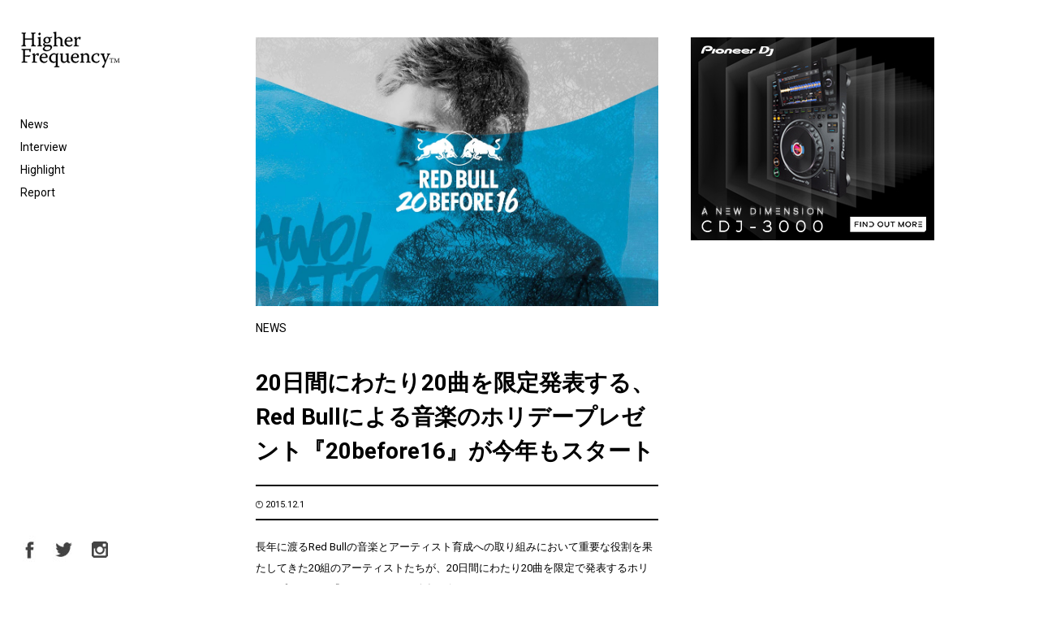

--- FILE ---
content_type: text/html; charset=UTF-8
request_url: https://higher-frequency.com/news/red-bull-20before16-2016
body_size: 9345
content:
<!DOCTYPE html>
<html dir="ltr" lang="ja" prefix="og: https://ogp.me/ns#" id="html">
    <head>
        <!-- Google Tag Manager -->
        <script>(function(w,d,s,l,i){w[l]=w[l]||[];w[l].push({'gtm.start':
                                                              new Date().getTime(),event:'gtm.js'});var f=d.getElementsByTagName(s)[0],
                j=d.createElement(s),dl=l!='dataLayer'?'&l='+l:'';j.async=true;j.src=
                    'https://www.googletagmanager.com/gtm.js?id='+i+dl;f.parentNode.insertBefore(j,f);
                                    })(window,document,'script','dataLayer','GTM-WX637JV');</script>
        <!-- End Google Tag Manager -->
        <meta charset="UTF-8">
                <meta name="viewport" content="width=device-width,initial-scale=1">
                
        <link href="https://fonts.googleapis.com/css2?family=Roboto:ital,wght@0,400;0,700;1,400;1,700&display=swap" rel="stylesheet">
        <script type='text/javascript' src='https://code.jquery.com/jquery-2.1.3.min.js'></script>
        <link rel='stylesheet' href='https://higher-frequency.com/wp/wp-content/themes/hf/css/slick-theme.css' />  
        	<style>img:is([sizes="auto" i], [sizes^="auto," i]) { contain-intrinsic-size: 3000px 1500px }</style>
	
		<!-- All in One SEO 4.8.5 - aioseo.com -->
		<title>20日間にわたり20曲を限定発表する、Red Bullによる音楽のホリデープレゼント『20before16』が今年もスタート | クラブミュージック情報サイト HigherFrequency ハイヤーフリケンシー</title>
	<meta name="description" content="長年に渡るRed Bullの音楽とアーティスト育成への取り組みにおいて重要な役割を果たしてきた20組のアーティ" />
	<meta name="robots" content="max-snippet:-1, max-image-preview:large, max-video-preview:-1" />
	<meta name="author" content="matsubara"/>
	<meta name="keywords" content="red bull,red bull music academy,news" />
	<link rel="canonical" href="https://higher-frequency.com/news/red-bull-20before16-2016" />
	<meta name="generator" content="All in One SEO (AIOSEO) 4.8.5" />
		<meta property="og:locale" content="ja_JP" />
		<meta property="og:site_name" content="クラブミュージック情報サイト HigherFrequency ハイヤーフリケンシー" />
		<meta property="og:type" content="article" />
		<meta property="og:title" content="20日間にわたり20曲を限定発表する、Red Bullによる音楽のホリデープレゼント『20before16』が今年もスタート | クラブミュージック情報サイト HigherFrequency ハイヤーフリケンシー" />
		<meta property="og:description" content="長年に渡るRed Bullの音楽とアーティスト育成への取り組みにおいて重要な役割を果たしてきた20組のアーティ" />
		<meta property="og:url" content="https://higher-frequency.com/news/red-bull-20before16-2016" />
		<meta property="og:image" content="https://higher-frequency.com/wp/wp-content/uploads/2015/12/Awolnation.jpg" />
		<meta property="og:image:secure_url" content="https://higher-frequency.com/wp/wp-content/uploads/2015/12/Awolnation.jpg" />
		<meta property="og:image:width" content="1095" />
		<meta property="og:image:height" content="730" />
		<meta property="article:tag" content="red bull" />
		<meta property="article:tag" content="red bull music academy" />
		<meta property="article:tag" content="news" />
		<meta property="article:published_time" content="2015-12-01T14:00:08+00:00" />
		<meta property="article:modified_time" content="2015-12-01T16:07:12+00:00" />
		<meta name="twitter:card" content="summary" />
		<meta name="twitter:site" content="@hrfq" />
		<meta name="twitter:title" content="20日間にわたり20曲を限定発表する、Red Bullによる音楽のホリデープレゼント『20before16』が今年もスタート | クラブミュージック情報サイト HigherFrequency ハイヤーフリケンシー" />
		<meta name="twitter:description" content="長年に渡るRed Bullの音楽とアーティスト育成への取り組みにおいて重要な役割を果たしてきた20組のアーティ" />
		<meta name="twitter:creator" content="@hrfq" />
		<meta name="twitter:image" content="https://higher-frequency.com/wp/wp-content/uploads/2015/12/Awolnation.jpg" />
		<script type="application/ld+json" class="aioseo-schema">
			{"@context":"https:\/\/schema.org","@graph":[{"@type":"Article","@id":"https:\/\/higher-frequency.com\/news\/red-bull-20before16-2016#article","name":"20\u65e5\u9593\u306b\u308f\u305f\u308a20\u66f2\u3092\u9650\u5b9a\u767a\u8868\u3059\u308b\u3001Red Bull\u306b\u3088\u308b\u97f3\u697d\u306e\u30db\u30ea\u30c7\u30fc\u30d7\u30ec\u30bc\u30f3\u30c8\u300e20before16\u300f\u304c\u4eca\u5e74\u3082\u30b9\u30bf\u30fc\u30c8 | \u30af\u30e9\u30d6\u30df\u30e5\u30fc\u30b8\u30c3\u30af\u60c5\u5831\u30b5\u30a4\u30c8 HigherFrequency \u30cf\u30a4\u30e4\u30fc\u30d5\u30ea\u30b1\u30f3\u30b7\u30fc","headline":"20\u65e5\u9593\u306b\u308f\u305f\u308a20\u66f2\u3092\u9650\u5b9a\u767a\u8868\u3059\u308b\u3001Red Bull\u306b\u3088\u308b\u97f3\u697d\u306e\u30db\u30ea\u30c7\u30fc\u30d7\u30ec\u30bc\u30f3\u30c8\u300e20before16\u300f\u304c\u4eca\u5e74\u3082\u30b9\u30bf\u30fc\u30c8","author":{"@id":"https:\/\/higher-frequency.com\/author\/matsubara#author"},"publisher":{"@id":"https:\/\/higher-frequency.com\/#organization"},"image":{"@type":"ImageObject","url":"https:\/\/higher-frequency.com\/wp\/wp-content\/uploads\/2015\/12\/Awolnation.jpg","width":1095,"height":730,"caption":"Awolnation red bull 20 before 16"},"datePublished":"2015-12-01T23:00:08+09:00","dateModified":"2015-12-02T01:07:12+09:00","inLanguage":"ja","mainEntityOfPage":{"@id":"https:\/\/higher-frequency.com\/news\/red-bull-20before16-2016#webpage"},"isPartOf":{"@id":"https:\/\/higher-frequency.com\/news\/red-bull-20before16-2016#webpage"},"articleSection":"News, Red Bull, Red Bull Music Academy"},{"@type":"BreadcrumbList","@id":"https:\/\/higher-frequency.com\/news\/red-bull-20before16-2016#breadcrumblist","itemListElement":[{"@type":"ListItem","@id":"https:\/\/higher-frequency.com#listItem","position":1,"name":"Home","item":"https:\/\/higher-frequency.com","nextItem":{"@type":"ListItem","@id":"https:\/\/higher-frequency.com\/news#listItem","name":"News"}},{"@type":"ListItem","@id":"https:\/\/higher-frequency.com\/news#listItem","position":2,"name":"News","item":"https:\/\/higher-frequency.com\/news","nextItem":{"@type":"ListItem","@id":"https:\/\/higher-frequency.com\/news\/red-bull-20before16-2016#listItem","name":"20\u65e5\u9593\u306b\u308f\u305f\u308a20\u66f2\u3092\u9650\u5b9a\u767a\u8868\u3059\u308b\u3001Red Bull\u306b\u3088\u308b\u97f3\u697d\u306e\u30db\u30ea\u30c7\u30fc\u30d7\u30ec\u30bc\u30f3\u30c8\u300e20before16\u300f\u304c\u4eca\u5e74\u3082\u30b9\u30bf\u30fc\u30c8"},"previousItem":{"@type":"ListItem","@id":"https:\/\/higher-frequency.com#listItem","name":"Home"}},{"@type":"ListItem","@id":"https:\/\/higher-frequency.com\/news\/red-bull-20before16-2016#listItem","position":3,"name":"20\u65e5\u9593\u306b\u308f\u305f\u308a20\u66f2\u3092\u9650\u5b9a\u767a\u8868\u3059\u308b\u3001Red Bull\u306b\u3088\u308b\u97f3\u697d\u306e\u30db\u30ea\u30c7\u30fc\u30d7\u30ec\u30bc\u30f3\u30c8\u300e20before16\u300f\u304c\u4eca\u5e74\u3082\u30b9\u30bf\u30fc\u30c8","previousItem":{"@type":"ListItem","@id":"https:\/\/higher-frequency.com\/news#listItem","name":"News"}}]},{"@type":"Organization","@id":"https:\/\/higher-frequency.com\/#organization","name":"\u30af\u30e9\u30d6\u30df\u30e5\u30fc\u30b8\u30c3\u30af\u60c5\u5831\u30b5\u30a4\u30c8 HigherFrequency \u30cf\u30a4\u30e4\u30fc\u30d5\u30ea\u30b1\u30f3\u30b7\u30fc","url":"https:\/\/higher-frequency.com\/","sameAs":["https:\/\/twitter.com\/hrfq"]},{"@type":"Person","@id":"https:\/\/higher-frequency.com\/author\/matsubara#author","url":"https:\/\/higher-frequency.com\/author\/matsubara","name":"matsubara","image":{"@type":"ImageObject","@id":"https:\/\/higher-frequency.com\/news\/red-bull-20before16-2016#authorImage","url":"https:\/\/secure.gravatar.com\/avatar\/3ff7166a68d5f03ecca637a952dc0ec679bc3dd0134cab96a7bcab1de95969c9?s=96&d=mm&r=g","width":96,"height":96,"caption":"matsubara"}},{"@type":"WebPage","@id":"https:\/\/higher-frequency.com\/news\/red-bull-20before16-2016#webpage","url":"https:\/\/higher-frequency.com\/news\/red-bull-20before16-2016","name":"20\u65e5\u9593\u306b\u308f\u305f\u308a20\u66f2\u3092\u9650\u5b9a\u767a\u8868\u3059\u308b\u3001Red Bull\u306b\u3088\u308b\u97f3\u697d\u306e\u30db\u30ea\u30c7\u30fc\u30d7\u30ec\u30bc\u30f3\u30c8\u300e20before16\u300f\u304c\u4eca\u5e74\u3082\u30b9\u30bf\u30fc\u30c8 | \u30af\u30e9\u30d6\u30df\u30e5\u30fc\u30b8\u30c3\u30af\u60c5\u5831\u30b5\u30a4\u30c8 HigherFrequency \u30cf\u30a4\u30e4\u30fc\u30d5\u30ea\u30b1\u30f3\u30b7\u30fc","description":"\u9577\u5e74\u306b\u6e21\u308bRed Bull\u306e\u97f3\u697d\u3068\u30a2\u30fc\u30c6\u30a3\u30b9\u30c8\u80b2\u6210\u3078\u306e\u53d6\u308a\u7d44\u307f\u306b\u304a\u3044\u3066\u91cd\u8981\u306a\u5f79\u5272\u3092\u679c\u305f\u3057\u3066\u304d\u305f20\u7d44\u306e\u30a2\u30fc\u30c6\u30a3","inLanguage":"ja","isPartOf":{"@id":"https:\/\/higher-frequency.com\/#website"},"breadcrumb":{"@id":"https:\/\/higher-frequency.com\/news\/red-bull-20before16-2016#breadcrumblist"},"author":{"@id":"https:\/\/higher-frequency.com\/author\/matsubara#author"},"creator":{"@id":"https:\/\/higher-frequency.com\/author\/matsubara#author"},"image":{"@type":"ImageObject","url":"https:\/\/higher-frequency.com\/wp\/wp-content\/uploads\/2015\/12\/Awolnation.jpg","@id":"https:\/\/higher-frequency.com\/news\/red-bull-20before16-2016\/#mainImage","width":1095,"height":730,"caption":"Awolnation red bull 20 before 16"},"primaryImageOfPage":{"@id":"https:\/\/higher-frequency.com\/news\/red-bull-20before16-2016#mainImage"},"datePublished":"2015-12-01T23:00:08+09:00","dateModified":"2015-12-02T01:07:12+09:00"},{"@type":"WebSite","@id":"https:\/\/higher-frequency.com\/#website","url":"https:\/\/higher-frequency.com\/","name":"\u30af\u30e9\u30d6\u30df\u30e5\u30fc\u30b8\u30c3\u30af\u60c5\u5831\u30b5\u30a4\u30c8 HigherFrequency \u30cf\u30a4\u30e4\u30fc\u30d5\u30ea\u30b1\u30f3\u30b7\u30fc","inLanguage":"ja","publisher":{"@id":"https:\/\/higher-frequency.com\/#organization"}}]}
		</script>
		<!-- All in One SEO -->

<link rel='dns-prefetch' href='//fonts.googleapis.com' />
<link rel="alternate" type="application/rss+xml" title="クラブミュージック情報サイト HigherFrequency ハイヤーフリケンシー &raquo; 20日間にわたり20曲を限定発表する、Red Bullによる音楽のホリデープレゼント『20before16』が今年もスタート のコメントのフィード" href="https://higher-frequency.com/news/red-bull-20before16-2016/feed" />
<link rel='stylesheet' id='wp-block-library-css' href='https://higher-frequency.com/wp/wp-includes/css/dist/block-library/style.min.css?ver=6.8.3' type='text/css' media='all' />
<style id='classic-theme-styles-inline-css' type='text/css'>
/*! This file is auto-generated */
.wp-block-button__link{color:#fff;background-color:#32373c;border-radius:9999px;box-shadow:none;text-decoration:none;padding:calc(.667em + 2px) calc(1.333em + 2px);font-size:1.125em}.wp-block-file__button{background:#32373c;color:#fff;text-decoration:none}
</style>
<style id='global-styles-inline-css' type='text/css'>
:root{--wp--preset--aspect-ratio--square: 1;--wp--preset--aspect-ratio--4-3: 4/3;--wp--preset--aspect-ratio--3-4: 3/4;--wp--preset--aspect-ratio--3-2: 3/2;--wp--preset--aspect-ratio--2-3: 2/3;--wp--preset--aspect-ratio--16-9: 16/9;--wp--preset--aspect-ratio--9-16: 9/16;--wp--preset--color--black: #000000;--wp--preset--color--cyan-bluish-gray: #abb8c3;--wp--preset--color--white: #ffffff;--wp--preset--color--pale-pink: #f78da7;--wp--preset--color--vivid-red: #cf2e2e;--wp--preset--color--luminous-vivid-orange: #ff6900;--wp--preset--color--luminous-vivid-amber: #fcb900;--wp--preset--color--light-green-cyan: #7bdcb5;--wp--preset--color--vivid-green-cyan: #00d084;--wp--preset--color--pale-cyan-blue: #8ed1fc;--wp--preset--color--vivid-cyan-blue: #0693e3;--wp--preset--color--vivid-purple: #9b51e0;--wp--preset--gradient--vivid-cyan-blue-to-vivid-purple: linear-gradient(135deg,rgba(6,147,227,1) 0%,rgb(155,81,224) 100%);--wp--preset--gradient--light-green-cyan-to-vivid-green-cyan: linear-gradient(135deg,rgb(122,220,180) 0%,rgb(0,208,130) 100%);--wp--preset--gradient--luminous-vivid-amber-to-luminous-vivid-orange: linear-gradient(135deg,rgba(252,185,0,1) 0%,rgba(255,105,0,1) 100%);--wp--preset--gradient--luminous-vivid-orange-to-vivid-red: linear-gradient(135deg,rgba(255,105,0,1) 0%,rgb(207,46,46) 100%);--wp--preset--gradient--very-light-gray-to-cyan-bluish-gray: linear-gradient(135deg,rgb(238,238,238) 0%,rgb(169,184,195) 100%);--wp--preset--gradient--cool-to-warm-spectrum: linear-gradient(135deg,rgb(74,234,220) 0%,rgb(151,120,209) 20%,rgb(207,42,186) 40%,rgb(238,44,130) 60%,rgb(251,105,98) 80%,rgb(254,248,76) 100%);--wp--preset--gradient--blush-light-purple: linear-gradient(135deg,rgb(255,206,236) 0%,rgb(152,150,240) 100%);--wp--preset--gradient--blush-bordeaux: linear-gradient(135deg,rgb(254,205,165) 0%,rgb(254,45,45) 50%,rgb(107,0,62) 100%);--wp--preset--gradient--luminous-dusk: linear-gradient(135deg,rgb(255,203,112) 0%,rgb(199,81,192) 50%,rgb(65,88,208) 100%);--wp--preset--gradient--pale-ocean: linear-gradient(135deg,rgb(255,245,203) 0%,rgb(182,227,212) 50%,rgb(51,167,181) 100%);--wp--preset--gradient--electric-grass: linear-gradient(135deg,rgb(202,248,128) 0%,rgb(113,206,126) 100%);--wp--preset--gradient--midnight: linear-gradient(135deg,rgb(2,3,129) 0%,rgb(40,116,252) 100%);--wp--preset--font-size--small: 13px;--wp--preset--font-size--medium: 20px;--wp--preset--font-size--large: 36px;--wp--preset--font-size--x-large: 42px;--wp--preset--spacing--20: 0.44rem;--wp--preset--spacing--30: 0.67rem;--wp--preset--spacing--40: 1rem;--wp--preset--spacing--50: 1.5rem;--wp--preset--spacing--60: 2.25rem;--wp--preset--spacing--70: 3.38rem;--wp--preset--spacing--80: 5.06rem;--wp--preset--shadow--natural: 6px 6px 9px rgba(0, 0, 0, 0.2);--wp--preset--shadow--deep: 12px 12px 50px rgba(0, 0, 0, 0.4);--wp--preset--shadow--sharp: 6px 6px 0px rgba(0, 0, 0, 0.2);--wp--preset--shadow--outlined: 6px 6px 0px -3px rgba(255, 255, 255, 1), 6px 6px rgba(0, 0, 0, 1);--wp--preset--shadow--crisp: 6px 6px 0px rgba(0, 0, 0, 1);}:where(.is-layout-flex){gap: 0.5em;}:where(.is-layout-grid){gap: 0.5em;}body .is-layout-flex{display: flex;}.is-layout-flex{flex-wrap: wrap;align-items: center;}.is-layout-flex > :is(*, div){margin: 0;}body .is-layout-grid{display: grid;}.is-layout-grid > :is(*, div){margin: 0;}:where(.wp-block-columns.is-layout-flex){gap: 2em;}:where(.wp-block-columns.is-layout-grid){gap: 2em;}:where(.wp-block-post-template.is-layout-flex){gap: 1.25em;}:where(.wp-block-post-template.is-layout-grid){gap: 1.25em;}.has-black-color{color: var(--wp--preset--color--black) !important;}.has-cyan-bluish-gray-color{color: var(--wp--preset--color--cyan-bluish-gray) !important;}.has-white-color{color: var(--wp--preset--color--white) !important;}.has-pale-pink-color{color: var(--wp--preset--color--pale-pink) !important;}.has-vivid-red-color{color: var(--wp--preset--color--vivid-red) !important;}.has-luminous-vivid-orange-color{color: var(--wp--preset--color--luminous-vivid-orange) !important;}.has-luminous-vivid-amber-color{color: var(--wp--preset--color--luminous-vivid-amber) !important;}.has-light-green-cyan-color{color: var(--wp--preset--color--light-green-cyan) !important;}.has-vivid-green-cyan-color{color: var(--wp--preset--color--vivid-green-cyan) !important;}.has-pale-cyan-blue-color{color: var(--wp--preset--color--pale-cyan-blue) !important;}.has-vivid-cyan-blue-color{color: var(--wp--preset--color--vivid-cyan-blue) !important;}.has-vivid-purple-color{color: var(--wp--preset--color--vivid-purple) !important;}.has-black-background-color{background-color: var(--wp--preset--color--black) !important;}.has-cyan-bluish-gray-background-color{background-color: var(--wp--preset--color--cyan-bluish-gray) !important;}.has-white-background-color{background-color: var(--wp--preset--color--white) !important;}.has-pale-pink-background-color{background-color: var(--wp--preset--color--pale-pink) !important;}.has-vivid-red-background-color{background-color: var(--wp--preset--color--vivid-red) !important;}.has-luminous-vivid-orange-background-color{background-color: var(--wp--preset--color--luminous-vivid-orange) !important;}.has-luminous-vivid-amber-background-color{background-color: var(--wp--preset--color--luminous-vivid-amber) !important;}.has-light-green-cyan-background-color{background-color: var(--wp--preset--color--light-green-cyan) !important;}.has-vivid-green-cyan-background-color{background-color: var(--wp--preset--color--vivid-green-cyan) !important;}.has-pale-cyan-blue-background-color{background-color: var(--wp--preset--color--pale-cyan-blue) !important;}.has-vivid-cyan-blue-background-color{background-color: var(--wp--preset--color--vivid-cyan-blue) !important;}.has-vivid-purple-background-color{background-color: var(--wp--preset--color--vivid-purple) !important;}.has-black-border-color{border-color: var(--wp--preset--color--black) !important;}.has-cyan-bluish-gray-border-color{border-color: var(--wp--preset--color--cyan-bluish-gray) !important;}.has-white-border-color{border-color: var(--wp--preset--color--white) !important;}.has-pale-pink-border-color{border-color: var(--wp--preset--color--pale-pink) !important;}.has-vivid-red-border-color{border-color: var(--wp--preset--color--vivid-red) !important;}.has-luminous-vivid-orange-border-color{border-color: var(--wp--preset--color--luminous-vivid-orange) !important;}.has-luminous-vivid-amber-border-color{border-color: var(--wp--preset--color--luminous-vivid-amber) !important;}.has-light-green-cyan-border-color{border-color: var(--wp--preset--color--light-green-cyan) !important;}.has-vivid-green-cyan-border-color{border-color: var(--wp--preset--color--vivid-green-cyan) !important;}.has-pale-cyan-blue-border-color{border-color: var(--wp--preset--color--pale-cyan-blue) !important;}.has-vivid-cyan-blue-border-color{border-color: var(--wp--preset--color--vivid-cyan-blue) !important;}.has-vivid-purple-border-color{border-color: var(--wp--preset--color--vivid-purple) !important;}.has-vivid-cyan-blue-to-vivid-purple-gradient-background{background: var(--wp--preset--gradient--vivid-cyan-blue-to-vivid-purple) !important;}.has-light-green-cyan-to-vivid-green-cyan-gradient-background{background: var(--wp--preset--gradient--light-green-cyan-to-vivid-green-cyan) !important;}.has-luminous-vivid-amber-to-luminous-vivid-orange-gradient-background{background: var(--wp--preset--gradient--luminous-vivid-amber-to-luminous-vivid-orange) !important;}.has-luminous-vivid-orange-to-vivid-red-gradient-background{background: var(--wp--preset--gradient--luminous-vivid-orange-to-vivid-red) !important;}.has-very-light-gray-to-cyan-bluish-gray-gradient-background{background: var(--wp--preset--gradient--very-light-gray-to-cyan-bluish-gray) !important;}.has-cool-to-warm-spectrum-gradient-background{background: var(--wp--preset--gradient--cool-to-warm-spectrum) !important;}.has-blush-light-purple-gradient-background{background: var(--wp--preset--gradient--blush-light-purple) !important;}.has-blush-bordeaux-gradient-background{background: var(--wp--preset--gradient--blush-bordeaux) !important;}.has-luminous-dusk-gradient-background{background: var(--wp--preset--gradient--luminous-dusk) !important;}.has-pale-ocean-gradient-background{background: var(--wp--preset--gradient--pale-ocean) !important;}.has-electric-grass-gradient-background{background: var(--wp--preset--gradient--electric-grass) !important;}.has-midnight-gradient-background{background: var(--wp--preset--gradient--midnight) !important;}.has-small-font-size{font-size: var(--wp--preset--font-size--small) !important;}.has-medium-font-size{font-size: var(--wp--preset--font-size--medium) !important;}.has-large-font-size{font-size: var(--wp--preset--font-size--large) !important;}.has-x-large-font-size{font-size: var(--wp--preset--font-size--x-large) !important;}
:where(.wp-block-post-template.is-layout-flex){gap: 1.25em;}:where(.wp-block-post-template.is-layout-grid){gap: 1.25em;}
:where(.wp-block-columns.is-layout-flex){gap: 2em;}:where(.wp-block-columns.is-layout-grid){gap: 2em;}
:root :where(.wp-block-pullquote){font-size: 1.5em;line-height: 1.6;}
</style>
<link rel='stylesheet' id='twentythirteen-fonts-css' href='//fonts.googleapis.com/css?family=Source+Sans+Pro%3A300%2C400%2C700%2C300italic%2C400italic%2C700italic%7CBitter%3A400%2C700&#038;subset=latin%2Clatin-ext' type='text/css' media='all' />
<link rel='stylesheet' id='twentythirteen-style-css' href='https://higher-frequency.com/wp/wp-content/themes/hf/style.css?ver=2013-07-18' type='text/css' media='all' />
<!--[if lt IE 9]>
<link rel='stylesheet' id='twentythirteen-ie-css' href='https://higher-frequency.com/wp/wp-content/themes/hf/css/ie.css?ver=2013-07-18' type='text/css' media='all' />
<![endif]-->
<link rel='stylesheet' id='arve-css' href='https://higher-frequency.com/wp/wp-content/plugins/advanced-responsive-video-embedder/build/main.css?ver=10.6.14' type='text/css' media='all' />
<link rel="https://api.w.org/" href="https://higher-frequency.com/wp-json/" /><link rel="alternate" title="JSON" type="application/json" href="https://higher-frequency.com/wp-json/wp/v2/posts/1565" /><link rel="alternate" title="oEmbed (JSON)" type="application/json+oembed" href="https://higher-frequency.com/wp-json/oembed/1.0/embed?url=https%3A%2F%2Fhigher-frequency.com%2Fnews%2Fred-bull-20before16-2016" />
<link rel="alternate" title="oEmbed (XML)" type="text/xml+oembed" href="https://higher-frequency.com/wp-json/oembed/1.0/embed?url=https%3A%2F%2Fhigher-frequency.com%2Fnews%2Fred-bull-20before16-2016&#038;format=xml" />
<style type="text/css">.recentcomments a{display:inline !important;padding:0 !important;margin:0 !important;}</style>                <link rel="shortcut icon" href="https://higher-frequency.com/wp/wp-content/themes/hf/images/common/favicon.ico">
        <link rel="apple-touch-icon-precomposed" href="https://higher-frequency.com/wp/wp-content/themes/hf/images/common/apple-icon.png"/>
    </head>
    <body data-rsssl=1 >
        <!-- Google Tag Manager (noscript) -->
        <noscript><iframe src="https://www.googletagmanager.com/ns.html?id=GTM-WX637JV"
                          height="0" width="0" style="display:none;visibility:hidden"></iframe></noscript>
        <!-- End Google Tag Manager (noscript) -->
        <div class="sp_overlay" id="js__overlay"></div>
        <div class="wrapper">
            <header class="gm">
                <h1><a href="https://higher-frequency.com/"><img src="https://higher-frequency.com/wp/wp-content/themes/hf/images/common/logo.png" alt="HigherFrequency ハイヤーフリケンシー"></a></h1>
                <nav>
                    <ul>
                        <li><a href="https://higher-frequency.com/news">News</a></li>
                        <li><a href="https://higher-frequency.com/interview">Interview</a></li>
                        <li><a href="https://higher-frequency.com/highlight">Highlight</a></li>
                        <li><a href="https://higher-frequency.com/report">Report</a></li>
                        <!--li><a href="https://higher-frequency.com/release">Release</a></li-->
                        <!--li style="color:#CCC;"><a href="https://higher-frequency.com/blog">Blog</a></li-->
                    </ul>
                </nav>
                <ul class="sns">
                    <li><a href="https://www.facebook.com/higherfrequencyjp" target="_blank"><img src="https://higher-frequency.com/wp/wp-content/themes/hf/images/common/sns_fb.png" alt="HigherFrequency Facebook"></a></li>
                    <li><a href="https://twitter.com/hrfq" target="_blank"><img src="https://higher-frequency.com/wp/wp-content/themes/hf/images/common/sns_tw.png" alt="HigherFrequency Twitter"></a></li>
                    <li><a href="https://www.instagram.com/higher_frequency_jp/" target="_blank"><img src="https://higher-frequency.com/wp/wp-content/themes/hf/images/common/sns_instagram.png" alt="HigherFrequency Instagram"></a></li>
                    <!--li><a href="#"><img src="https://higher-frequency.com/wp/wp-content/themes/hf/images/common/icn_search.png"></a></li-->
                </ul>
                <div class="side-menu-btn" id="js__sideMenuBtn"></div>
            </header><div class="animsition"
  data-animsition-in="fade-in-left-sm"
  data-animsition-in-duration="800">
<div id="lower" class="content_wrapper">
    <div class="content">
        <div class="inner">
                        <div class="article-wrap">     
                <div class="article_box clearfix">
                    <div class="left_inner">
                        <div class="img_box">
                            <img src="https://higher-frequency.com/wp/wp-content/uploads/2015/12/Awolnation.jpg" class="attachment-large size-large wp-post-image" alt="Awolnation red bull 20 before 16" decoding="async" fetchpriority="high" srcset="https://higher-frequency.com/wp/wp-content/uploads/2015/12/Awolnation.jpg 1095w, https://higher-frequency.com/wp/wp-content/uploads/2015/12/Awolnation-800x533.jpg 800w" sizes="(max-width: 1095px) 100vw, 1095px" />                        </div><!-- img_box -->
                        <div class="tit_box">                
                            <p class="caption">NEWS</p>
                            <h1>20日間にわたり20曲を限定発表する、Red Bullによる音楽のホリデープレゼント『20before16』が今年もスタート</h1>
                            <ul>
                                                                                                <li><p class="time">2015.12.1<span></span></p></li>       
                            </ul>
                        </div><!-- tit_box -->

                        <div class="text_body">
                            <p>長年に渡るRed Bullの音楽とアーティスト育成への取り組みにおいて重要な役割を果たしてきた20組のアーティストたちが、20日間にわたり20曲を限定で発表するホリデープレゼント『20before16』が今年も行われる。</p>
<p>&nbsp;</p>
<p>昨年の『20before15』では、D’Angeloの3rdアルバム『Black Messiah』1曲目の“Sugah Daddy”のプレミム公開、ILoveMakonnenによるVampire WeekendのEzra KoenigとDespotをフィーチャーしたリミックス曲や、TOKiMONSTAとポーランドの歌姫Izaとのコラボ曲、Earl SweatshirtとLil Herbがタッグを組んだ楽曲や、他にもMumdance、Mala、Momba Estereo、Dengue Dengue Dengue!などによる豪華エクスクルーシヴトラックをリリース。今年も昨年に匹敵するユニークなコラボやサプライズがプレゼントされるでしょう。</p>
<p>&nbsp;</p>
<p>楽曲は全て<a href="http://redbull.com/20before16" target="_blank">redbull.com/20before16</a>にて公開される。<br />現地版では12月1日(火)から12月20日(日)までとなっているが、日本時間では「12月2日(水)から12月21日(月)までの午前2時に毎日公開」となっているのでお間違えなく。デジタルダウンロード数は全て公開から先着で限定1000ダウンロードで終了となっているのでお早めに。メールアドレスを登録すればリリース直後に通知を受け取ることもできるのでぜひ。</p>
<p>&nbsp;</p>
<p><img decoding="async" width="1222" height="527" class="alignnone size-full wp-image-1566" src="https://higher-frequency.com/wp/wp/wp/wp-content/uploads/2015/12/redbull_20b16.png" alt="red bull 20 before 16" srcset="https://higher-frequency.com/wp/wp-content/uploads/2015/12/redbull_20b16.png 1222w, https://higher-frequency.com/wp/wp-content/uploads/2015/12/redbull_20b16-800x345.png 800w" sizes="(max-width: 1222px) 100vw, 1222px" /></p>
<p>&nbsp;</p>
<p>初日を飾る12月2日（水）は、”Hollow Moon (Bad Wolf)”が全米オルタナティヴ・ソング・チャート1位を獲得した〈Red Bull Records〉所属アーティスト、AWOLNATIONが登場する。</p>
<p>&nbsp;</p>
<p>#20before16</p>
                        </div><!-- text_body -->   

                        <div class="related_box">
                            <div class="sub_box">
                                <p class="time">2015.12.1<span></span></p> 
                            </div>
                            <dl>

                                
                                <!--dt>RELATED<br>POSTS</dt>
<dd>

<li><a href="#">
<p class="cat">NEWS</p> <p class="time">2015.05.05</p>
<h2>全世界注目!! 人気急上昇中の覆面のジューク/フットワークDJ、DJ Paypalが初来日ツアーを開催</h2></a>
</li>
<li><a href="#">
<p class="cat">NEWS</p> <p class="time">2015.05.05</p>
<h2>“新しいブリストル・サウンド”を牽引するシーン最重要コンビKahn & Neekが6ヵ所を巡る初来日ツアーを敢行</h2></a>
</li>
<li><a href="#">
<p class="cat">NEWS</p> <p class="time">2015.05.05</p>
<h2>Frankie Knucklesらと共に北米最高峰のクラブのレジデントを務めたThe Black Madonnaが初来日ツアーを開催</h2></a>
</li>
</dd-->


                                                                <dt>LINK</dt>
                                <dd>
                                                                        <li><a href="http://redbull.com/20before16" target="_blank">Red Bull 20 Before 16 Official Site</a></li>
                                                                    </dd>
                                
                                <dt>TAG</dt><dd><p class="tag"><a href="https://higher-frequency.com/tag/red-bull" rel="tag">Red Bull</a><a href="https://higher-frequency.com/tag/red-bull-music-academy" rel="tag">Red Bull Music Academy</a></p></dd>
                            </dl>
                        </div><!-- related_box -->  
                    </div><!-- left_inner -->
                    <div class="ad_box">
                        <ul class="slider02">
                              
                                
                            <li>   
                                                                <a href="https://www.pioneerdj.com/ja-jp/product/player/cdj-3000/black/overview/" onclick="_gaq.push(['_trackEvent', 'banner', 'click', 'CDJ-3000']);"><img src="https://higher-frequency.com/wp/wp-content/uploads/2020/09/CDJ-3000-display.jpg"  alt="9/10"/></a>
                                                            </li>
                                
                            <li>   
                                                                <a href="https://higher-frequency.com/highlight/how-to-cdj-and-dj-mixer-3" onclick="_gaq.push(['_trackEvent', 'banner', 'click', 'how-to']);"><img src="https://higher-frequency.com/wp/wp-content/uploads/2019/02/vil03.jpg"  alt="2/1　追加"/></a>
                                                            </li>
                                
                            <li>   
                                                                <a href="https://www.pioneerdj.com/ja-jp/product/player/cdj-3000/black/overview/" onclick="_gaq.push(['_trackEvent', 'banner', 'click', 'CDJ-3000']);"><img src="https://higher-frequency.com/wp/wp-content/uploads/2020/09/CDJ-3000-display.jpg"  alt="9/10"/></a>
                                                            </li>
                                
                            <li>   
                                                                <a href="https://higher-frequency.com/highlight/how-to-cdj-and-dj-mixer" onclick="_gaq.push(['_trackEvent', 'banner', 'click', 'how-to']);"><img src="https://higher-frequency.com/wp/wp-content/uploads/2019/02/vol01-02.jpg"  alt="2/1　追加"/></a>
                                                            </li>
                                                         
                        </ul>
                        <ul class="slider02">
                             
                        </ul>  
                    </div><!-- ad_box -->
                </div><!-- article_box -->

                <div class="related_post clearfix">
                    <ul>
                                                                        <li><a href="https://higher-frequency.com/news/pioneer-dj-cdj-3000-rekordbox-clouddirectplay">
                            <div class="img_box">

                                <img src="https://higher-frequency.com/wp/wp-content/uploads/2021/11/image001-640x360.jpg" class="attachment-thumbnail size-thumbnail wp-post-image" alt="CDJ-3000 rekordbox CloudDirectPlay" decoding="async" loading="lazy" />                            </div>
                            <div class="text_box">
                                <p class="cat">NEWS</p>
                                <p class="tit">CDJ-3000をインターネットに接続することでクラウド上の楽曲を使用してのDJプレイが可能に</p>
                                <p class="time">2021.11.30<span></span></p>
                            </div>
                            </a>
                        </li>
                                                <li><a href="https://higher-frequency.com/news/pioneer-dj-xdj-rx3">
                            <div class="img_box">

                                <img src="https://higher-frequency.com/wp/wp-content/uploads/2021/11/XDJ-RX3_prm_frontangle_210830-640x360.jpg" class="attachment-thumbnail size-thumbnail wp-post-image" alt="XDJ-RX3" decoding="async" loading="lazy" />                            </div>
                            <div class="text_box">
                                <p class="cat">NEWS</p>
                                <p class="tit">〈Pioneer DJ〉が2chオールインワンDJシステムの新モデル「XDJ-RX3」を11月下旬に発売</p>
                                <p class="time">2021.11.9<span></span></p>
                            </div>
                            </a>
                        </li>
                                                <li><a href="https://higher-frequency.com/news/rekordbox-mac-windows-professional-plan-dropbox">
                            <div class="img_box">

                                <img src="https://higher-frequency.com/wp/wp-content/uploads/2021/08/rekordbox-professional-plan_Key-visual_1200x630-640x360.jpg" class="attachment-thumbnail size-thumbnail wp-post-image" alt="rekordbox for Mac/Windows Professionalプラン" decoding="async" loading="lazy" />                            </div>
                            <div class="text_box">
                                <p class="cat">NEWS</p>
                                <p class="tit">〈Pioneer DJ〉のrekordboxに、DJ用音楽ライブラリをDropboxに容量無制限で保存できるサブスクプランが登場</p>
                                <p class="time">2021.8.24<span></span></p>
                            </div>
                            </a>
                        </li>
                                                <li><a href="https://higher-frequency.com/news/tribe-xr-pioneer-dj-cdj-3000-djm-900nxs2">
                            <div class="img_box">

                                <img src="https://higher-frequency.com/wp/wp-content/uploads/2021/04/image001-640x360.jpg" class="attachment-thumbnail size-thumbnail wp-post-image" alt="Tribe XR x Pioneer DJ" decoding="async" loading="lazy" />                            </div>
                            <div class="text_box">
                                <p class="cat">NEWS</p>
                                <p class="tit">〈Pioneer DJ〉と「Tribe XR」がパートナーシップを締結、CDJ-3000とDJM-900NXS2が世界で初めてVR空間で使用可能に</p>
                                <p class="time">2021.4.16<span></span></p>
                            </div>
                            </a>
                        </li>
                            
                    </ul>
                </div>
            </div><!-- article-wrap -->      
            <div class="ad_in_big_baneer">
                <ul class="slider03">
                                                                                                                                                            </ul>
            </div><!-- ad_in_big_baneer -->  
             

            <div class="page_nav">
                <p class="perv"><a href="https://higher-frequency.com/news/dino-sabatini-modern-heads-air-broad" rel="prev">Prev</a></p>
                <p class="next"><a href="https://higher-frequency.com/news/nina-kraviz-art-aquarium-kyoto" rel="next">Next</a></p>
            </div><!-- page_nav --> 



        </div><!--inner--> 
    </div><!--content-->  
<footer>
    <p class="pioneer"><a href="http://www.pioneerdj.com/" target="_blank"><img src="https://higher-frequency.com/wp/wp-content/themes/hf/images/common/foot_pioneer_logo.png" alt="Pioneer DJ"></a></p>
    <p class="sub_menu">  <!--a href="about.html">ABOUT</a> | <a href="contact.html">CONTACT</a--></p>
    <address>COPYRIGHT &copy; 2015 HigherFrequency ALL RIGHTS RESERVED.</address>
</footer>
</div><!--content_wapper-->
</div><!--wapper-->
<nav class="side-menu">
    <ul>
        <li><a href="https://higher-frequency.com">Home</a></li>
        <li><a href="https://higher-frequency.com/news">News</a></li>
        <li><a href="https://higher-frequency.com/interview">Interview</a></li>
        <li><a href="https://higher-frequency.com/highlight">Highlight</a></li>
        <li><a href="https://higher-frequency.com/report">Report</a></li>
        <!--li><a href="https://higher-frequency.com/release">Release</a></li-->
        <!--li style="color:#CCC;"><a href="https://higher-frequency.com/blog">Blog</a></li-->
    </ul>
</nav>
<script src="https://higher-frequency.com/wp/wp-content/themes/hf/js/jquery.bxslider.min.js"></script>
<script src="https://higher-frequency.com/wp/wp-content/themes/hf/js/slick.min.js"></script>
<link rel='stylesheet' href='https://cdnjs.cloudflare.com/ajax/libs/lity/1.6.6/lity.css' />  
<script src='https://cdnjs.cloudflare.com/ajax/libs/lity/1.6.6/lity.js'></script>  
<script src="https://higher-frequency.com/wp/wp-content/themes/hf/js/jquery.fitvids.js"></script>
<script src="https://higher-frequency.com/wp/wp-content/themes/hf/js/contents.js"></script>
<script type="speculationrules">
{"prefetch":[{"source":"document","where":{"and":[{"href_matches":"\/*"},{"not":{"href_matches":["\/wp\/wp-*.php","\/wp\/wp-admin\/*","\/wp\/wp-content\/uploads\/*","\/wp\/wp-content\/*","\/wp\/wp-content\/plugins\/*","\/wp\/wp-content\/themes\/hf\/*","\/*\\?(.+)"]}},{"not":{"selector_matches":"a[rel~=\"nofollow\"]"}},{"not":{"selector_matches":".no-prefetch, .no-prefetch a"}}]},"eagerness":"conservative"}]}
</script>
</body>
</html></div>

--- FILE ---
content_type: text/css
request_url: https://higher-frequency.com/wp/wp-content/themes/hf/style.css?ver=2013-07-18
body_size: 8664
content:
/*
Theme Name: higher-frequency
Theme URI: http://www.higher-frequency.com/
Author: Noriaki Tomomitsu
Author URI: http://www.higher-frequency.com/
Version: 0.1
*/
/* RESET */
html,body,div,span,applet,object,iframe,h1,h2,h3,h4,h5,h6,p,blockquote,pre,a,abbr,acronym,address,big,cite,code,del,dfn,em,img,ins,kbd,q,s,samp,small,strike,sub,sup,tt,var,b,u,i,center,dl,dt,dd,ol,ul,li,fieldset,form,label,legend,table,caption,tbody,tfoot,thead,tr,th,td,article,aside,canvas,details,embed,figure,figcaption,footer,header,hgroup,menu,nav,output,ruby,section,summary,time,mark,audio,video{margin:0;padding:0;border:0;font-size:100%;vertical-align:baseline;}article,aside,details,figcaption,figure,footer,header,hgroup,menu,nav,section{display:block}ol,ul,li{list-style:none}blockquote,q{quotes:none}blockquote:before,blockquote:after,q:before,q:after{content:'';content:none}table{border-collapse:collapse;border-spacing:0}
/*----------------------
body
----------------------*/
body {font: 12px/1.9  'Roboto', YuGothic, '游ゴシック','Hiragino Kaku Gothic ProN','ヒラギノ角ゴ ProN W3',Meiryo,'メイリオ',sans-serif; background-color:#FFF;} a {margin:0;padding:0;outline : 0 ;text-decoration:none;color:#000000;}

/*
a:hover{filter:alpha(opacity=80);-moz-opacity: 0.8;opacity: 0.8;-webkit-transition:all  0.3s ease;transition: all  0.3s ease;}
*/
.clearfix:after {content: ".";display: block;clear: both;visibility: hidden; line-height:0;} .clearfix {display:inline-table;} /* Hides from IE-mac \*/  * html .clearfix {height: 1%;} .clearfix {display: block;} /* End hide from IE-mac */ html{width:100%; min-width:980px;}
hr{border:none; height:1px; background:#000;}

/*----------------------
wrapper
----------------------*/
.wrapper{position: relative;background: #fff;-webkit-transition: all .5s ease;transition: all .5s ease;z-index: 9988;}
.content_wrapper{float: left;width: 100%;padding: 0 0 0 185px;box-sizing: border-box;}
#top .content{float: left;width: 100%;padding: 50px 330px 0 0;box-sizing: border-box;}
#top .inner{float: left;width: 100%;padding:0 20px 0 0;box-sizing:border-box;}
#lower .content{float: left;width: 100%; padding:25px; box-sizing:border-box;}
#lower .inner{float: left;width: 100%;}
#interview .content{float: left;width: 100%; padding:25px; box-sizing:border-box;}
#interview .inner{float: left;width: 100%;}
/*----------------------
menu
----------------------*/
.gm{float: left;width: 160px;position: fixed;height: 100%; padding:25px 0 25px 25px; z-index:99999999; background-color:#fff; color:#000 !important;}
.gm a{color:#000!important;}
.gm h1{margin:10px 0 40px 0;}
.gm nav ul li{font-weight: 400;font-size: 14px;line-height: 200%;}
.gm .sns{position: fixed;bottom: 20px;left: 20px;}
.gm .sns li{float: left;}
.side-menu-btn{display:none;}
.side-menu {display:none;}
/*----------------------
footer
----------------------*/
footer{float: left;width: 100%;margin: 80px 0 0 0; padding:0 25px 30px 0; box-sizing:border-box;}
footer .pioneer{margin: 16px 0 0 0;float: right;}
footer .sub_menu{margin: 30px 0 0 0;float: left;clear: both;font-size: 9px;}
footer address{margin: 30px 0 0 0;float: right;font-style: normal;font-size: 9px;}

/*----------------------
共通
----------------------*/
.caption{margin:0 0 20px 0; font-size:14px; float: left; line-height:1;}
.time{font-size:11px; background:url(images/common/icn_time.png) 0 50% no-repeat; padding:0 0 0 12px; float:left;}
.time span{margin:0 0 0 10px; color:#C00;}
.enter_btn {margin:60px 0 0 0; letter-spacing:5px;}
.enter_btn a{background-color:#000; padding:10px 15px 10px 20px;font-size:16px; color:#FFF !important;}
.read_more{font-style:italic;}
.clear{clear:both;}
.youtube_box{position: relative; width: 100%; padding-top: 56.25%;}
.youtube_box--max{max-width: 1000px;margin: 0 auto;}
.youtube_box iframe{position: absolute; top: 0; right: 0; width: 100% !important; height: 100% !important;}
.arve-wrapper{max-width: 100% !important;}


/*----------------------
Black
----------------------*/
.black{color:#FFF; border-bottom-color:#fff !important; border-color:#FFF !important; background-color:#000;}
.black a{color:#FFF;}
.black .caption {border-color: #fff;}
.black .tit_box h1{border-color: #fff;}
.black .tit_box ul{border-color: #fff;}
.black .related_box .sub_box{border-color: #fff;}
.black .related_box dt{border-color: #fff;}
.black .related_box dd{border-color: #fff;}
.black .related_box dd li{border-color: #fff;}
.black .related_box dd li .text_box .shop_link a{background-color:#FFF; color:#000 !important;}
.black .related_box dd .tag a{background-color:#FFF; color:#000 !important;}
.black .related_post{border-color: #fff;}
.black .lead_box .lead .enter_btn a{background-color:#FFF; color:#000 !important;}
.black .time{background:url(images/common/icn_time_white.png) 0 50% no-repeat !important;}
.black  .enter_btn a{background-color:#900 !important; color:#FFF;}
.black  footer{background:#fff!important; color:#000!important;}
.black  footer a{color:#000!important;}
.black hr{background:#fff;}

/*----------------------
TOP
----------------------*/
.top_main{float: left;width: 100%;position:relative;padding:25px 25px 0 185px;box-sizing:border-box; background-color:#FFF; z-index:8888;overflow: hidden;}
.top_main ul{float: left;width: 100%;}
.top_main ul li{float: left;width: 100%;padding-left: 10px;padding-right: 10px;}
.top_main ul li img{float: left;width: 100%;}


.slick-slider{position: relative;margin-bottom: 50px!important;}
.slick-list{box-sizing: border-box;}
.slick-dots{display: flex; justify-content: center;align-items: center;bottom: -50px;}
.slick-dots li{ width: auto !important;padding: 0!important;}


.top_main video{width: 100%;}
.video-text{font-size: 9px;}

.top_side{float: left;width: 300px;margin: 50px 0 0 -325px;}
.top_side .square_baneer{float: left;width: 100%;margin: 0 0 30px 0;}
.top_side .skyscraper_baneer{float: left;width: 100%;margin: 0 0 60px 0;}

.top_side .square_baneer img,
.top_side .skyscraper_baneer img{width:100%; max-width:300px;}
.top_side .top_release{margin: 0 0 60px 0;float: left;width: 100%;line-height: 0; display:none;}
.top_side .top_release .mian_box{width: 94%;padding: 3%;background-color: #eee;line-height: 200%;float: left;}
.top_side .top_release .mian_box img{margin:0; width:100%;}
.top_side .top_release .mian_box .tit{font-size: 18px;font-weight: 700;}
.top_side .top_release .mian_box .artist{font-size: 14px;}
.top_side .top_release .mian_box .text{margin: 10px 0 10px 0;}
.top_side .top_release ul{float:left; width:100%; background-color:#000;}
.top_side .top_release ul li{float:left; width:25%; text-align:center;}
.top_side .top_release ul li img{width:100%;}
.top_side .top_release ul li p{line-height:130%; margin:15% 0 0 0;}
.top_side .top_release ul li a{color:#FFF;}

.top_side .top_ranking{margin: 0 0 60px 0;float: left;width: 100%; display:none;}
.top_side .top_ranking ul{float:left; width:100%;}
.top_side .top_ranking ul li{float:left; width:100%; margin:0 0 10px 0;}
.top_side .top_ranking ul li .left{float:left; width:20%;}
.top_side .top_ranking ul li .left img{width:100%;}
.top_side .top_ranking ul li .right{float:right; width:77%;}
.top_side .top_ranking ul li .right .cat{margin: 0 5px 0 0;float: left;font-size: 9px;}
.top_side .top_ranking ul li .right .tit{margin: 1px 0 2px 0;font-size: 12px;line-height: 150%;}
.top_side .top_ranking ul li .right .time{float: left;}

#top .ad_big_baneer{margin: 0 0 60px 0;float: left;width: 100%;text-align: center;line-height: 0;padding: 10px 0;}
#top .article_box_box{margin: 0 0 60px 0;float: left;width: 100%;}
#top .news_box ul{display: flex; flex-wrap: wrap; margin:0 0 40px 0;width: 100%;}
#top .news_box li{margin: 0 2% 5% 0;width: 23%;}

#top .news_box li img{width: 100%;border-width:1px; border-style:solid; border-color:#eee; box-sizing:border-box; line-height:0;}
#top .news_box li .cat{font-size: 9px;font-weight: 400;}
#top .news_box li .tit{margin: 5px 0 10px 0;font-size: 12px;font-weight: bold;line-height: 160%;}

#top .highlight_box{margin: 0;float: left;width: 100%;}
#top .highlight_box .box_01{float: left;width: 100%;line-height: 0; margin:0 0 2.5% 0; }
#top .highlight_box .box_01 .left{float: left;width: 60%;}
#top .highlight_box .box_01 .right{margin: 2%;float: right;line-height: 220%;width: 36%;}
#top .highlight_box .box_02{float: left;width: 100%;line-height: 0;margin:0 0 2.5% 0;background-color: #EEEEEE;}
#top .highlight_box .box_02 .left{float: right;width: 60%;}
#top .highlight_box .box_02 .right{margin: 2%;float: left;line-height: 220%;width: 36%;}
#top .highlight_box img{width: 100%;}
#top .highlight_box .cat{font-size: 12px;font-weight: 700;}
#top .highlight_box .tit{margin: 5% 0 8% 0;font-size: 24px; line-height: 160%; font-weight: 700;}
#top .highlight_box .copy_tit{margin: 2% 0 30px 0;font-size: 14px; line-height:160%;}

#top .highlight_sub_box{margin: 0 0 30px 0;float: left;width: 100%;}
#top .highlight_sub_box li{margin: 0 2% 0 0;width: 49%;float: left;}
#top .highlight_sub_box li:last-child{margin: 0 0 0 0;float:right;}

#top .highlight_sub_box li img{width:100%;border-width:1px; border-style:solid; border-color:#eee; box-sizing:border-box; line-height:0;}
#top .highlight_sub_box li .cat{font-size: 9px;}
#top .highlight_sub_box li .tit{margin: 5px 0 5px 0;font-size: 13px;font-weight: bold;line-height: 160%;}
#top .highlight_sub_box li .text{margin: 0 0 10px 0;}

#top .highlight_sub_box_2{margin: 0 0 60px 0;float: left;width: 100%;}
#top .highlight_sub_box_2 ul{ font-size:0;}
#top .highlight_sub_box_2 li{margin: 0 2% 2% 0;width: 32%; display:inline-block; font-size:11px; vertical-align:top;}
#top .highlight_sub_box_2 li:nth-child(3n){margin: 0;}

#top .highlight_sub_box_2 li img{width:100%;border-width:1px; border-style:solid; border-color:#eee; box-sizing:border-box; line-height:0;}
#top .highlight_sub_box_2 li .cat{font-size: 9px;}
#top .highlight_sub_box_2 li .tit{margin: 5px 0 5px 0;font-size: 13px;font-weight: bold;line-height: 160%;}
#top .highlight_sub_box2_ li .text{margin: 0 0 10px 0;}



#top .blog_box{margin: 0 0 80px 0;float: left;width: 100%;display:none;}
#top .blog_box ul{float: left;width: 100%;}
#top .blog_box ul li{margin: 0 2% 0 0;float: left;width: 23.5%;}
#top .blog_box ul li:last-child{margin: 0 0 0 0;float:right;}
#top .blog_box ul li img{width:100%; border-width:1px; border-style:solid; border-color:#eee; box-sizing:border-box; line-height:0;}
#top .blog_box ul li .tit{margin: 5px 0 5px 0;font-size: 13px;font-weight: bold;line-height: 160%;}
#top .blog_box ul li .left{margin: 0 -40px 0 0;float: left;width: 40px;}

#top .blog_box ul li .left img{width:40px;border-radius: 40px;-webkit-border-radius: 40px;-moz-border-radius: 40px;}
#top .blog_box ul li .right{float: left;width: 100%;padding: 0 0 0 50px;box-sizing: border-box;}

#top .playlist_box{float: left;width: 100%; display:none;}

#top .playlist_box .youtube{margin: 0 0 20px 0;float: left;width: 100%;clear: both;background-color: #000;line-height: 0;}
#top .playlist_box .youtube .left{float: left;width: 80%;}
#top .playlist_box .youtube .right{margin: 2%;float: left;width: 16%;line-height:200%;color:#FFF;}
#top .playlist_box .youtube  iframe{width:100%; height:480px;}
#top .playlist_box .youtube .tit{font-size: 30px;font-weight: 700;line-height: 100%;}
#top .playlist_box .youtube .detail{border:2px solid #fff; padding:2px 5px; display:inline-block; margin:30px 0 0 0;}
#top .playlist_box .soundcloud{float: right;width: 100%;background-color:#e5e5e5;line-height:0;}


#top .playlist_box .soundcloud .left{float:left; width:16%; margin:2%;line-height:200%;}
#top .playlist_box .soundcloud .right{width:80%; float:right;}
#top .playlist_box .soundcloud .tit{font-size: 30px;font-weight: 700;line-height: 100%;}
#top .playlist_box .soundcloud .detail{border:2px solid #000; padding:2px 5px; display:inline-block; margin:30px 0 0 0;}


/*----------------------
下層ページ
----------------------*/
.left_inner{float:left; width:100%; padding:0 340px 0 0 ; box-sizing:border-box;}

.article-wrap{margin:0 0 5% 0;}
.article-wrap .img_box{text-align:center; line-height:0; max-width:1400px; margin:0 auto;}
.article-wrap .img_box img{max-width:100%; /*min-width:1000px;*/}
.article-wrap .content-body{width: 100%;box-sizing: border-box;font-size:13px;}
.article-wrap .content-body .text_box {margin: 3% auto;width: 80%; max-width:1000px;}
.article-wrap .content-body .text_box h2{font-size:18px; margin:0 0 30px 0;}
.article-wrap .content-body .img_box {width:100%; text-align:center;}
.article-wrap .content-body .img_box img{max-width:100%; width:auto !important;}

.tit_header{margin: 2% auto;width: 80%;box-sizing: border-box; max-width:1000px;}

.tit_box{ margin:20px 0 ; float:left; width:100%;}
.tit_box ul{float:left; width:100%;border-bottom-width:2px; border-bottom-style:solid; border-color:#000}
.tit_box ul li{float:left; width:100%; padding:15px 0 10px 0;}
.tit_box h1{margin: 20px 0 0 0; width: 100%;float: left;border-bottom-width:2px; border-bottom-style:solid; border-color:#000;font-size: 28px;padding: 0 0 20px 0;line-height: 150%;}
.tit_box .venue{width:100%; padding:15px 0 0 0;}
.tit_box .credit{width:100%;}
.tit_box .credit a{ text-decoration:underline;}
.tit_box .credit a:hover{ text-decoration:none;}
.tit_box .credit span{ font-style:italic; margin:0 15px 0 0;}
.tit_box .time{float:left;}
.tit_box .sns_box{float:left; margin:0 0 0 30px;}
.ad_box{float:right; margin:0 0 0 -300px; width:300px;}
.ad_box img{ max-width:300px;}

.lead_box{margin: 2% auto;width: 80%;box-sizing: border-box; max-width:1000px;}
.lead_box .lead{float:left; width:100%; padding:0 340px 0 0 ; box-sizing:border-box;}
.lead_box .lead .enter_btn a{margin:40px 0 0 0; padding:5px 20px; background-color:#000; font-size:18px; color:#FFF; display:inline-block;}
.lead_box .ad_box{float:right; margin:0 0 0 -300px; width:300px;}

.related-wrap{margin: 2% auto;width: 80%;box-sizing: border-box;max-width: 1000px;line-height: 125%;}
.related-wrap .left{float:left; width:100%; padding:0 340px 0 0 ; box-sizing:border-box;}
.related_box{width:100%; max-width:1000px; margin:0 auto;}
.related_box .sub_box{float:left; width:100%; padding:16px 0 14px 0;border-top-width:2px; border-top-style:solid; border-color:#000;}
.related_box .sub_box .time{float: left;width: 20%;}
.related_box .sub_box .sns_box{float: left;}
.related_box dl{float: left;width: 100%;}
.related_box dt{float: left;padding: 14px 0 0 0;width: 20%;border-top-width:1px; border-top-style:solid; border-color:#000;font-weight:bold;}
.related_box dd{float: left;width: 80%;padding: 0 0;box-sizing: border-box;border-top: 1px solid #000;}
.related_box dd li{margin: 6px 0 3px 0;float: left;width: 100%; border-bottom-style:dashed; border-bottom-width:1px; border-bottom-color:#000;padding:5px 0;}
.related_box dd li:last-child{border-bottom:none;}

.related_box dd li .jk_box{margin: 0 20px 0 0;float: left;width: 60px;}
.related_box dd li .jk_box img{width:100%;}
.related_box dd li .text_box .tit{margin: 0 0 10px 0;}

.related_box dd li .text_box .shop_link a{margin:0 10px 0 0; background-color:#000; padding:2px 5px; color:#FFF;}
.related_box dd li .cat{margin: 0 20px 0 0;float: left;}
.related_box dd li .time{float:left;}
.related_box dd li  h2{margin: 5px 0;float: left;width: 100%;}
.related_box dd .link{margin:10px 0;}
.related_box dd .link a{margin:0 10px 0 0;}
.related_box dd .tag{margin:14px 0;}
.related_box dd .tag a{margin:0 10px 10px 0; float:left; background-color:#eee; padding:2px 5px;}


.related_post{margin: 4% auto;width: 80%;box-sizing: border-box;max-width: 1000px;line-height: 125%; border-top:2px solid #000; padding:20px 0 0 0;}
.related_post ul{float: left;width: 100%;}
.related_post li{margin: 0 2% 0 0;float: left;width: 23.5%;}
.related_post li:last-child{margin: 0 0 0 0;float:right;}

.related_post li img{width: 100%; border:1px solid #eee; box-sizing:border-box; line-height:0;}
.related_post li .cat{font-size: 9px;font-weight: 400; margin:8px 0 0 0;}
.related_post li .tit{margin: 5px 0 10px 0;font-size: 12px;font-weight: bold;line-height: 160%;}


.ad_in_big_baneer{margin: 4% auto;width: 80%;max-width: 1000px; text-align:center;padding:20px 0; line-height:0; border-top:1px solid #ccc; border-bottom:1px solid #ccc; clear:both;}

.page_nav{margin: 4% auto;width: 80%;box-sizing: border-box;max-width: 1000px;line-height: 125%; border-top:1px solid #000; padding:20px 0 0 0;}
.perv{float:left;}
.next{float:right;}
.alignleft{float:left; padding:0 40px 20px 0; box-sizing:border-box; width:50%;}
.w30{width: 33.3333%;}

.article_box{margin: 2% auto;width: 80%;box-sizing: border-box;max-width: 1000px;line-height: 125%;}
.text_body{width:100%; margin:0 0 60px 0; font-size:13px; line-height:200%;word-break: break-all;}
.text_body a{color:#C00}
.text_body img{ max-width:100%; height:auto;}
.text_body .arve-wrapper{float:left;}


.content_body{width:100%; margin:0 auto 40px auto; max-width:1400px; font-size:15px; line-height: 2; letter-spacing: 0.05em;}
.content_body a{color:#C00;}

.w624{width:100%; margin:0 auto; max-width:624px;}
.w700{width:100%; margin:0 auto; max-width:700px;}
.w800{width:100%; margin:0 auto; max-width:800px;}
.w900{width:100%; margin:0 auto; max-width:900px;}


.w1000{width:100%; margin:0 auto; max-width:1000px;}
.w1200{width:100%; margin:0 auto; max-width:1400px;}
.caption_h2{ margin:0 0 20px 0; font-size:20px;}
.content_body h2{font-size:20px;}
.content_body h3{font-size:18px;}
.content_body h4{font-size:16px;}
.content_body h5{font-size:14px;}
.content_body h6{font-size:12px;}
.content_body img{max-width:100%; height: auto;}

.pagesprit {display: flex; align-items: center;}
.pagesprit:last-of-type{margin-top: 20px; margin-bottom: 10px;}
.pagesprit .pagesprit-heading {font-size: 12px;margin-right: 10px;}
.pagesprit .post-page-numbers {max-width: 30px; flex-basis: 30px; font-size: 12px; line-height: 30px; background-color: #fff; text-align: center; margin-right: 10px; display: block; border: 1px solid #dadada; color: #666; transform: .3s;}
.pagesprit .post-page-numbers.current {background-color: #666; color: #fff; border: 1px solid #666;}
.pagesprit .post-page-numbers.current .pagesprit-numbers {}

.pagesprit .post-page-numbers:hover {background-color: #666; color: #fff; border: 1px solid #666;}
.pagesprit .post-page-numbers:active {}
.pagesprit .post-page-numbers:focus {}
.pagesprit .post-page-numbers .pagesprit-numbers {}



.gallery{font-size:0;}
.gallery img{padding:4px; width:100%; box-sizing:border-box; height:auto;}
.gallery figure{ display:inline-block;}

.gallery-columns-1 figure{ width:100%;}
.gallery-columns-2 figure{ width:50%;}
.gallery-columns-3 figure{ width:33.3333%;}

.mb10{ margin-bottom:10px !important;}
.mb20{ margin-bottom:20px !important;}
.mb30{ margin-bottom:30px !important;}
.mb40{ margin-bottom:40px !important;}
.mb50{ margin-bottom:50px !important;}
.mb60{ margin-bottom:60px !important;}
.mb70{ margin-bottom:70px !important;}
.mb80{ margin-bottom:80px !important;}
.mb90{ margin-bottom:90px !important;}
.mb100{ margin-bottom:100px !important;}


.lang{font-size:14px; font-style:italic; font-weight:normal; margin:-30px 0 30px 0; color: #C00;}
.lang a{font-size:14px; font-style:italic; font-weight:normal; margin:-30px 0 30px 0; color: #000;}
.lang a:hover{color: #C00;}
.bor{margin:0 10px; font-size:11px;}


/*----------------------
Blog
----------------------*/

.blog_header{margin:0 0 20px 0; padding:0 0 20px 0; float:left; width:100%; border-bottom:1px solid #000;}
.blog_header .img_box{margin:0; float:left; width:32%;}
.blog_header .img_box img{ height:auto;}
.blog_header .text_box{margin:5px 0 0 0; float:right; width:66%;}
.blog_header .text_box h1{ font-size:22px; margin:0 0 20px 0; line-height:160%;}
.blog_header .text_box .description{margin:0 0 20px 0; float:left; width:100%;}
.blog_header .url_box a{font-size:10px; text-decoration:underline; margin:0 0 3px 0; clear:both;}



/*----------------------
search_box
----------------------*/

.search_box{margin:0; float:left; width:100%; padding:0; box-sizing:border-box;}
.search_box .form_box{margin:20px 0; float:left; width:100%;}
.search_box .form_box input{margin:0; clear:both; border:1px solid #eee; background-color:#F9F9F9; height:20px; line-height:20px; padding:10px 2%; font-size:14px; width:96%;}

.search_box .tag_box{margin:10px 0 40px 0; float:left; width:100%; border-bottom:1px solid #ccc; padding:0 0 30px 0;}
.search_box .tag_box ul{margin:20px 0 0 0; float:left; width:100%;}
.search_box .tag_box ul li{margin:0 5px 5px 0; float:left; font-size:10px;}
.search_box .tag_box ul li a{ background-color:#eee; padding:2px 5px;}
.search_box .tag_box p{margin:10px 0 0 0; float:left; clear:both; font-size:12px;}
.search_box .tag_box .more{margin:10px 0 0 0; float:left; clear:both; cursor:pointer; font-size:10px;}

.search_box .end_box{margin:0;}
.search_box .end_box ul{margin:0 0 30px 0; float:left; width:100%;}
.search_box .end_box li{margin: 1% 0 0 0; padding:2% 0 3% 0; float: left;width: 100%; border-bottom:1px dashed #CCCCCC;}
.search_box .end_box li .img_box{margin:0 3% 0 0; float:left; width:32%;}
.search_box .end_box li img{width: 100%; border:1px solid #eee; box-sizing:border-box; line-height:0;}
.search_box .end_box li .text_box{margin:0; float:left; width: 65%;}
.search_box .end_box li .cat{font-size: 12px;font-weight: 400; border-bottom:1px solid #000; display:inline-block;  line-height:110%; margin:0 0 10px 0;}
.search_box .end_box li .tit{margin: 5px 0 10px 0;font-size: 16px;font-weight: bold;line-height: 160%;}
.search_box .end_box li .time{margin: 15px 0 0 0;}

.wp-nav{ width: 100%; float:left; border-bottom:2px solid #000; padding:0 0 30px 0; margin:0 0 40px 0;}


/*
Default style for WP-PageNavi plugin

http://wordpress.org/extend/plugins/wp-pagenavi/
*/

.wp-pagenavi {
    clear: both;
    text-align:center;
}

.wp-pagenavi a, .wp-pagenavi span {
    text-decoration: none;
    background-color:#000;
    padding: 3px 5px;
    margin: 2px;
    color:#FFF;
}

.wp-pagenavi a:hover, .wp-pagenavi span.current {
    background-color:#333;
}

.wp-pagenavi span.current {
    background-color:#333;
}



/*----------------------
image_box
----------------------*/
.image_box{margin:0 0 80px 0; float:left; width:100%; padding:0 0 0 30px; box-sizing:border-box; text-align:center;}
.attachment img{max-width:100%; height:auto;}


/**
* BxSlider v4.1.2 - Fully loaded, responsive content slider
* http://bxslider.com
*
* Written by: Steven Wanderski, 2014
* http://stevenwanderski.com
* (while drinking Belgian ales and listening to jazz)
*
* CEO and founder of bxCreative, LTD
* http://bxcreative.com
*/

.bx-wrapper {position: relative;*zoom: 1;}
.bx-wrapper img {max-width: 100%;}
.bx-wrapper .bx-viewport {-webkit-transform: translatez(0);transform: translatez(0);}
.bx-wrapper .bx-pager,
.bx-wrapper .bx-controls-auto {position: absolute;bottom: -30px;width: 100%;}
.bx-wrapper .bx-loading {min-height: 50px;background: url(images/common/bx_loader.gif) center center no-repeat #fff;height: 100%;width: 100%;position: absolute;top: 0;left: 0;z-index: 2000;}
.bx-wrapper .bx-pager {text-align: center;font-size: .85em;font-family: Arial;font-weight: bold;color: #666;padding-top: 20px;}
.bx-wrapper .bx-pager .bx-pager-item,
.bx-wrapper .bx-controls-auto .bx-controls-auto-item {display: inline-block;*zoom: 1;*display: inline;}
.bx-wrapper .bx-pager.bx-default-pager a {background: #666;text-indent: -9999px;display: block;width: 10px;height: 10px;margin: 0 5px;outline: 0;border-radius: 5px;}
.bx-wrapper .bx-pager.bx-default-pager a:hover,
.bx-wrapper .bx-pager.bx-default-pager a.active {background: #000;}

/* DIRECTION CONTROLS (NEXT / PREV) */
.bx-wrapper .bx-prev {left: 0;background:url(images/common/nav_prev.jpg) no-repeat;}
.bx-wrapper .bx-next {right: 0;background: url(images/common/nav_next.jpg) no-repeat;}
.bx-wrapper .bx-controls-direction a {position: absolute;top: 50%;margin-top: -20px;outline: 0;width: 40px;height: 40px;text-indent: -9999px;z-index: 9999;background-size:40px 40px;}
.bx-wrapper .bx-controls-direction a.disabled {display: none;}
.ad_box .bx-wrapper{padding: 0 0 10% 0;}

.bx-viewport li a{display: block;}


.wp_social_bookmarking_light{border: 0 !important;padding: 0!important;margin: 0 !important;}
.wp_social_bookmarking_light div{float: left !important;border: 0 !important;padding: 0 !important;margin: 0 5px 0px 0 !important;min-height: 25px !important;line-height: 18px !important;text-indent: 0 !important;}
.wp_social_bookmarking_light img{border: 0 !important;padding: 0;margin: 0;vertical-align: top !important;}
.wp_social_bookmarking_light_clear{clear: both !important;}
#fb-root{display: none;}
.wsbl_twitter{width: 100px;}
.wsbl_facebook_like iframe{max-width: none !important;}

.l-row{display: flex; flex-wrap: wrap; margin: 0 -5px -40px;}
.l-col {max-width: 50%; flex-basis: 50%; padding: 0 5px 40px; box-sizing: border-box;}
.l-row--col-3 .l-col {max-width: 33.3333%;flex-basis: 33.3333%;}
.l-col > *:first-child {margin-top: 0;}
.l-col figure img {width: 100%;}
.l-col figure img{width: 100%;}
/* .l-col h3 {margin-top: 20px;}
.l-col p {margin-top: 15px;} */



@media only screen and (max-width: 1100px){
    html{min-width:100%;}
    /*----------------------
    wrapper
    ----------------------*/
    #top .content{width: 100%;padding: 0 0 0 0;}
    #top .inner{padding:0 5%; width:90%; box-sizing:initial;}
    #top.content_wrapper{padding: 0 0 0 0;}


    #lower .content{float: left;width: 100%; padding:0; box-sizing:border-box;}
    #lower .inner{float: left;width: 90%; padding: 5%}
    #interview .content{float: left;width: 100%; padding:0; box-sizing:border-box;}
    #interview .inner{float: left;width: 90%; padding:0 5%}

    .content_wrapper{width: 100%;padding: 70px 0 0 0; margin:0; box-sizing:content-box; background-color:#FFF; position:relative; z-index:5555;}
    .black, .black .content_wrapper{background-color:#000 !important;}
    .content_body{width:100%; margin:0 0 20px 0;  font-size:13px; line-height: 1.8;   }

    .w624{max-width:100%;}
    .w700{max-width:100%;}
    .w800{max-width:100%;}
    .w900{max-width:100%;}
    .w1000{max-width:100%;}
    .w1200{max-width:100%;}
    .caption_h2{ margin:0 0 20px 0; font-size:20px;}
    .content_body h2{font-size:20px;}
    .content_body h3{font-size:18px;}
    .content_body h4{font-size:16px;}
    .content_body h5{font-size:14px;}
    .content_body h6{font-size:12px;}
    .content_body img{max-width:100%;}


    /*----------------------
    menu
    ----------------------*/
    .gm{float: left;width: 90%;position: fixed;height: 50px; padding:10px 5%; background-color:#FFF; box-sizing:content-box; z-index:9999; border-bottom:1px solid #eee;}
    .gm h1{margin:0;height:100%;}
    .gm h1 img{ height:100%;}
    .gm nav ul li{font-weight: 400;font-size: 15px;line-height: 200%; display:none;}
    .gm .sns{position: fixed;bottom: 20px;left: 20px;display:none;}
    .gm .sns li{float: left;}

    /******************************************************************************
    * side-menu
    *******************************************************************************/
    .side-menu-btn{display:block;}
    .sp_overlay {visibility: hidden;position: fixed;top: 0;left: 0;display: block;width: 100%;height: 100%;background: rgba(0,0,0,0);-webkit-transition: all .5s ease;transition: all .5s ease;z-index:9999;}
    .sp_overlay::after {visibility: hidden;position: fixed;top: 40%;left: 0;display: block;width: 100%;height: 50px;color: rgba(255,255,255,0);font-size: 40px;font-weight: bold;text-align: center;-webkit-transition: all .5s ease;transition: all .5s ease;}
    .side-open .sp_overlay {visibility: visible;cursor: pointer;background: rgba(255,255,255,.7);}
    .side-open .sp_overlay::after {visibility: visible;color: rgba(255,255,255,.8);}
    .side-menu { display:block;  position:absolute;top: 0;right: 0;width: 290px; padding:20px 30px; box-sizing:border-box;height: 100%;background:#333;z-index: 1;color:#FFF;}
    .side-menu li{margin:10px 0; font-size:14px;}
    .side-menu a{color:#FFF;}
    .side-menu-btn {position: fixed;top: 20px;right: 20px;width: 20px;height: 15px;background: #ccc;cursor: pointer;z-index: 4;overflow: hidden;background: #000;}
    .side-menu-btn::before, .side-menu-btn::after {position: absolute;left: 0;content: "";width: 20px;height: 0;border-top: 3px solid #fff;}
    .side-menu-btn::before {top: 3px;}
    .side-menu-btn::after {bottom: 3px;}
    .side-open .wrapper, .side-open .sp_overlay {-webkit-transform: translate3d(-300px, 0, 0);transform: translate3d(-300px, 0, 0); position:fixed;}

    /*----------------------
    footer
    ----------------------*/
    /*
    footer{float: left;width: 100%;margin: 80px 0 0 0; padding:0 25px 30px 0; box-sizing:border-box;}
    */
    footer .pioneer{width:100%; text-align:center;}
    footer .sub_menu{width:100%; text-align:center;}
    footer address{width:100%; text-align:center;}


    /*----------------------
    共通
    ----------------------*/
    .caption{margin:2% 0 2% 0; font-size:10px;}
    .alignleft{padding:0 0 20px ;width:100%;}
    /*----------------------
    TOP
    ----------------------*/

    .top_main{padding:70px 0 0 0; margin:0 0 0 0; background-color:#FFF;}
    .top_main ul li{padding-left: 5px;padding-right: 5px;}
    .slick-dots{display: none!important;}
    .slick-dotted.slick-slider{margin-bottom: 0!important;}

    .top_main{padding-top: 80px;}
    .side-open .top_main{display: none;}
    /*
    .top_main ul{float: left;width: 100%;}
    .top_main ul li{float: left;width: 100%;}
    .top_main ul li img{float: left;width: 100%;}
    */
    .top_side{float: left;width: 90%;margin: 50px 0 0 0; padding:0 5%;}

    .top_side .square_baneer{float: left;width: 100%;margin: 0 0 30px 0; text-align:center;}
    .top_side .skyscraper_baneer{float: left;width: 100%;margin: 0 0 60px 0; text-align:center;}
    /*
    .top_side .top_release{margin: 0 0 60px 0;float: left;width: 100%;line-height: 0;}
    .top_side .top_release .mian_box{width: 94%;padding: 3%;background-color: #eee;line-height: 200%;float: left;}
    .top_side .top_release .mian_box img{margin:0; width:100%;}
    .top_side .top_release .mian_box .tit{font-size: 18px;font-weight: 700;}
    .top_side .top_release .mian_box .artist{font-size: 14px;}
    .top_side .top_release .mian_box .text{margin: 10px 0 10px 0;}
    .top_side .top_release ul{float:left; width:100%; background-color:#000;}
    .top_side .top_release ul li{float:left; width:25%; text-align:center;}
    .top_side .top_release ul li img{width:100%;}
    .top_side .top_release ul li p{line-height:130%; margin:15% 0 0 0;}
    .top_side .top_release ul li a{color:#FFF;}

    .top_side .top_ranking{margin: 0 0 60px 0;float: left;width: 100%;}
    .top_side .top_ranking ul{float:left; width:100%;}
    .top_side .top_ranking ul li{float:left; width:100%; margin:0 0 10px 0;}
    .top_side .top_ranking ul li .left{float:left; width:20%;}
    .top_side .top_ranking ul li .left img{width:100%;}
    .top_side .top_ranking ul li .right{float:right; width:77%;}
    .top_side .top_ranking ul li .right .cat{margin: 0 5px 0 0;float: left;font-size: 9px;}
    .top_side .top_ranking ul li .right .tit{margin: 1px 0 2px 0;font-size: 12px;line-height: 150%;}
    .top_side .top_ranking ul li .right .time{float: left;}
    */
    #top .ad_big_baneer{margin: 0 0 20px 0;}

    #top .ad_big_baneer img{width: 100%;}


    #top .news_box{margin: 0 0 30px 0;}
    /*
    #top .news_box ul{float: left;width: 100%;}
    */
    #top .news_box li{margin: 0 0 4% 0;float: left;width: 100%;}
    #top .news_box li:last-child{margin: 0; float:left;}


    #top .news_box li .img_box{float:left; width:40%; margin:0;}
    #top .news_box li .text_box{float:right; width:56%;}
    /*
    #top .news_box li img{width: 100%;border-width:1px; border-style:solid; border-color:#eee; box-sizing:border-box; line-height:0;}

    #top .news_box li .cat{font-size: 9px;font-weight: 400;}
    */
    #top .news_box li .tit{margin:2px 0;font-size: 12px;line-height: 140%;}

    #top .highlight_box{margin: 0 0 20px 0;float: left;width: 100%;}
    #top .highlight_box .box_01{ background-color:#FFF;}

    #top .highlight_box .box_01 .left{width: 100%;}
    #top .highlight_box .box_01 .right{margin: 2%;width: 96%;}
    #top .highlight_box .box_02{float: left;width: 100%;line-height: 0;}
    #top .highlight_box .box_02 .left{float: right;width: 100%;}
    #top .highlight_box .box_02 .right{margin: 2%;width: 96%;}

    /*
    #top .highlight_box img{width: 100%;}
    */
    #top .highlight_box .cat{font-size: 10px;}

    #top .highlight_box .tit{margin: 0 0 2px 0;font-size: 18px;}
    #top .highlight_box .copy_tit{margin: 0 0 5px 0;font-size: 12px;}
    /*
    #top .highlight_sub_box{margin: 0 0 60px 0;float: left;width: 100%;}
    #top .highlight_sub_box li{margin: 0 2% 0 0;width: 49%;float: left;}
    #top .highlight_sub_box li:last-child{margin: 0 0 0 0;float:right;}

    #top .highlight_sub_box li img{width:100%;border-width:1px; border-style:solid; border-color:#eee; box-sizing:border-box; line-height:0;}
    #top .highlight_sub_box li .cat{font-size: 9px;}
    #top .highlight_sub_box li .tit{margin: 5px 0 5px 0;font-size: 13px;font-weight: bold;line-height: 160%;}
    #top .highlight_sub_box li .text{margin: 0 0 10px 0;}
    */

    #top .highlight_sub_box_2 li{width:100%; margin:0 0 4% 0;}
    #top .highlight_sub_box li:last-child{float:left;}

    #top .highlight_sub_box_2 li .img_box{float:left; width:40%; margin:0;}
    #top .highlight_sub_box_2 li .text_box{float:right; width:56%;}

    /*
    #top .blog_box{margin: 0 0 80px 0;float: left;width: 100%;}

    #top .blog_box ul{float: left;width: 100%;}
    */
    #top .blog_box ul li{margin: 0 0 10px 0;float: left;width: 100%;}
    /*
    #top .blog_box ul li:last-child{margin: 0 0 0 0;float:right;}
    #top .blog_box ul li img{width:100%; border-width:1px; border-style:solid; border-color:#eee; box-sizing:border-box; line-height:0;}
    #top .blog_box ul li .tit{margin: 5px 0 5px 0;font-size: 13px;font-weight: bold;line-height: 160%;}
    #top .blog_box ul li .left{margin: 0 -40px 0 0;float: left;width: 40px;}

    #top .blog_box ul li .left img{width:40px;border-radius: 40px;-webkit-border-radius: 40px;-moz-border-radius: 40px;}
    #top .blog_box ul li .right{float: left;width: 100%;padding: 0 0 0 50px;box-sizing: border-box;}

    #top .playlist_box{float: left;width: 100%;}

    #top .playlist_box .youtube{margin: 0 0 20px 0;float: left;width: 100%;clear: both;background-color: #000;line-height: 0;}
    #top .playlist_box .youtube .left{float: left;width: 80%;}
    #top .playlist_box .youtube .right{margin: 2%;float: left;width: 16%;line-height:200%;color:#FFF;}
    #top .playlist_box .youtube  iframe{width:100%; height:480px;}
    #top .playlist_box .youtube .tit{font-size: 30px;font-weight: 700;line-height: 100%;}
    #top .playlist_box .youtube .detail{border:2px solid #fff; padding:2px 5px; display:inline-block; margin:30px 0 0 0;}
    #top .playlist_box .soundcloud{float: right;width: 100%;background-color:#e5e5e5;line-height:0;}


    #top .playlist_box .soundcloud .left{float:left; width:16%; margin:2%;line-height:200%;}
    #top .playlist_box .soundcloud .right{width:80%; float:right;}
    #top .playlist_box .soundcloud .tit{font-size: 30px;font-weight: 700;line-height: 100%;}
    #top .playlist_box .soundcloud .detail{border:2px solid #000; padding:2px 5px; display:inline-block; margin:30px 0 0 0;}
    */

    /*----------------------
    下層ページ
    ----------------------*/
    .left_inner{float:left; width:100%; padding:0; box-sizing:border-box;}
    .article-wrap{margin:0 0 5% 0; width:100%;}
    /*
    .article-wrap .img_box{text-align:center; line-height:0;}
    */
    .article-wrap .img_box img{min-width:100%;}
    /*
    .article-wrap .content-body{width: 100%;box-sizing: border-box;font-size:13px;}
    */
    .article-wrap .content-body .text_box {margin: 5% auto;width: 100%; max-width:100%;}
    /*
    .article-wrap .content-body .text_box h2{font-size:18px; margin:0 0 30px 0;}
    .article-wrap .content-body .img_box {width:100%; text-align:center;}
    .article-wrap .content-body .img_box img{max-width:100%; width:auto !important;}
    */
    .tit_header {margin: 0 auto;width: 100%; max-width:100%;}


    .tit_box{float:left; width:100%; padding:10px 0 0 0; margin:0 0 20px 0;}
    /*
    .tit_box ul{float:left; width:100%;border-bottom-width:2px; border-bottom-style:solid; border-color:#000}

    */

    .tit_box ul li{padding:2% 0;}
    .tit_box ul li:nth-child(2){padding:0 0 5% 0;}
    .tit_box h1{margin: 10px 0 0 0;font-size: 18px;padding: 0 0 10px 0;}

    .tit_box .venue{font-size:11px;}
    .tit_box .credit{font-size:11px;}
    .tit_box .time{font-size:11px;}
    .tit_box .sns_box{float:left; margin:2% 0 0 0; width:100%;}

    .ad_box{float:right; margin:0 auto 20px auto; width:100%; text-align:center;}


    .lead_box{margin: 0 auto;width: 100%;max-width:100%;}

    .lead_box .lead{float:left; width:100%; padding:0; box-sizing:border-box;}
    .enter_btn{
        text-align:center;}
    /*
    .lead_box .lead .enter_btn a{margin:40px 0 0 0; padding:5px 20px; background-color:#000; font-size:18px; color:#FFF; display:inline-block;}
    */
    .lead_box .ad_box{float:right; margin:0; width:300px;}

    .related-wrap{margin: 0;width: 100%;max-width: 100%;}

    .related-wrap .left{padding:0;}
    /*
    .related_box{width:100%;}
    .related_box .sub_box{float:left; width:100%; padding:16px 0 14px 0; border-top-width:2px; border-top-style:solid; border-color:#000;}
    .related_box .sub_box .time{float: left;width: 20%;}
    */
    .related_box .sub_box .sns_box{float: left; margin:15px 0 0 0; clear:both;}
    /*
    .related_box dl{float: left;width: 100%;}
    */
    .related_box dt{float: left;padding: 14px 0 0 0;width: 100%;}
    .related_box dd{float: left;width: 100%;padding: 0 0;box-sizing: border-box;border-top:none;}
    /*
    .related_box dd li{margin: 6px 0 3px 0;float: left;width: 100%; border-bottom-style:dashed; border-bottom-width:1px; border-bottom-color:#000;padding:5px 0;}
    .related_box dd li:last-child{border-bottom:none;}

    .related_box dd li .jk_box{margin: 0 20px 0 0;float: left;width: 60px;}
    .related_box dd li .jk_box img{width:100%;}
    .related_box dd li .text_box .tit{margin: 0 0 10px 0;}

    .related_box dd li .text_box .shop_link a{margin:0 10px 0 0; background-color:#000; padding:2px 5px; color:#FFF;}
    .related_box dd li .cat{margin: 0 20px 0 0;float: left;}
    .related_box dd li .time{float:left;}
    .related_box dd li  h2{margin: 5px 0;float: left;width: 100%;}
    .related_box dd .link{margin:10px 0;}
    .related_box dd .link a{margin:0 10px 0 0;}
    .related_box dd .tag{margin:14px 0;}
    .related_box dd .tag a{margin:0 10px 0 0; background-color:#eee; padding:2px 5px;}
    */
    .related-wrap .ad_box{float:right; margin:30px 0; width:100%; text-align:center;}

    .related_post{margin:0;width: 100%;max-width: 100%;}
    /*
    .related_post ul{float: left;width: 100%;}
    */
    .related_post li{margin: 2% 0; padding:2% 0; float: left;width: 100%; border-bottom:1px solid #eee;}
    .related_post li:last-child{ border:none;}


    /*
    .related_post li:last-child{margin: 0 0 0 0;float:right;}


    */
    .related_post li .img_box{width: 30%; float:left; margin:0 2% 0 0;}
    .related_post li .text_box{width: 68%; float:left;}


    /*
    .related_post li img{width: 100%; border:1px solid #eee; box-sizing:border-box; line-height:0;}
    .related_post li .cat{font-size: 9px;font-weight: 400;}
    .related_post li .tit{margin: 5px 0 10px 0;font-size: 12px;font-weight: bold;line-height: 160%;}

    */
    .ad_in_big_baneer{margin: 0 auto;width: 100%;max-width: 100%;}
    .ad_in_big_baneer img{ width:100%;}

    .page_nav{margin: 0 auto;width: 100%;max-width: 100%;}   /*
    .perv{float:left;}
    .next{float:right;}*/

    .article_box{margin: 0 auto;width: 100%;box-sizing: border-box;max-width: 1000px;line-height: 125%;}

    .article_box .left{float:left; width:100%; padding:0 0 0 0 ; box-sizing:content-box;}
    /*
    .article_box .text_body{width:100%; margin:0 0 60px 0; font-size:13px; line-height:200%;}
    */
    .article_box .ad_box{float:right; margin:5% 0; width:100%; text-align:center;}


    .image_box{margin:70px 0 0 0; padding:0;}



    /*----------------------
    Blog
    ----------------------*/

    .blog_header .img_box{margin:0 0 10px 0; float:left; width:100%;}
    .blog_header .text_box{margin:5px 0 0 0; float:right; width:100%;}

.l-row--sm-col-1{
    margin-left: 0;
    margin-right: 0;
}

    .l-row--sm-col-2 .l-col {
        max-width: 50%;
        flex-basis: 50%;
    }
     .l-row--sm-col-1 .l-col {
         max-width: 100%;
         flex-basis: 100%;
         padding-left: 0;
         padding-right: 0;
     }
}
